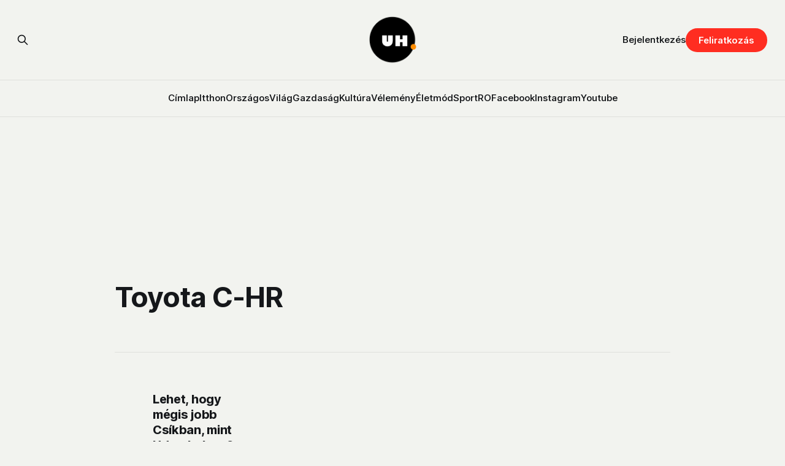

--- FILE ---
content_type: text/html; charset=utf-8
request_url: https://www.google.com/recaptcha/api2/aframe
body_size: 269
content:
<!DOCTYPE HTML><html><head><meta http-equiv="content-type" content="text/html; charset=UTF-8"></head><body><script nonce="O8D5GdG-LVXHRom47TP0bQ">/** Anti-fraud and anti-abuse applications only. See google.com/recaptcha */ try{var clients={'sodar':'https://pagead2.googlesyndication.com/pagead/sodar?'};window.addEventListener("message",function(a){try{if(a.source===window.parent){var b=JSON.parse(a.data);var c=clients[b['id']];if(c){var d=document.createElement('img');d.src=c+b['params']+'&rc='+(localStorage.getItem("rc::a")?sessionStorage.getItem("rc::b"):"");window.document.body.appendChild(d);sessionStorage.setItem("rc::e",parseInt(sessionStorage.getItem("rc::e")||0)+1);localStorage.setItem("rc::h",'1764534442391');}}}catch(b){}});window.parent.postMessage("_grecaptcha_ready", "*");}catch(b){}</script></body></html>

--- FILE ---
content_type: application/javascript; charset=utf-8
request_url: https://fundingchoicesmessages.google.com/f/AGSKWxWXg1HsBo4T8X6yQgL4pMuyuVmdxeFrdVEpIU7pAT5Lzngffjn9P6RgY5PlyrmVC-CLciRy4lnqJoagWkacJcPyFnt6gkbwLT4bJtdKgDk_SIo8ubll-tZxLungsGN1jb8WrpKcWYNPUJC1EzjyyBg339dnBysLdxAUPts0e6HNirEoSEnn3pSoif9W/_/standard_ads..ads-tool./serveads./sponsoredcontent./gtv_ads.
body_size: -1292
content:
window['ab473730-282a-45fd-b775-3c5ca4bdc7d8'] = true;

--- FILE ---
content_type: application/javascript
request_url: https://eu-assets.i.posthog.com/array/phc_qSEeyNHKP5BRNvQP8z9gHcQOWbAzM35G95uAbLjsbsl/config.js
body_size: -297
content:
(function() {
  window._POSTHOG_REMOTE_CONFIG = window._POSTHOG_REMOTE_CONFIG || {};
  window._POSTHOG_REMOTE_CONFIG['phc_qSEeyNHKP5BRNvQP8z9gHcQOWbAzM35G95uAbLjsbsl'] = {
    config: {"token": "phc_qSEeyNHKP5BRNvQP8z9gHcQOWbAzM35G95uAbLjsbsl", "supportedCompression": ["gzip", "gzip-js"], "hasFeatureFlags": false, "captureDeadClicks": false, "capturePerformance": {"network_timing": true, "web_vitals": true, "web_vitals_allowed_metrics": null}, "autocapture_opt_out": false, "autocaptureExceptions": false, "analytics": {"endpoint": "/i/v0/e/"}, "elementsChainAsString": true, "errorTracking": {"autocaptureExceptions": false, "suppressionRules": []}, "sessionRecording": false, "quotaLimited": ["recordings"], "heatmaps": true, "surveys": false, "defaultIdentifiedOnly": true},
    siteApps: []
  }
})();